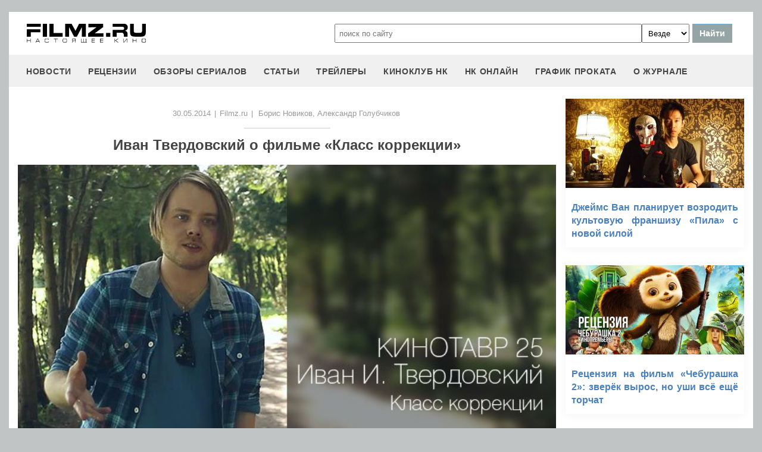

--- FILE ---
content_type: text/html
request_url: https://filmz.ru/pub/2/28706_1.htm
body_size: 9329
content:
<!doctype html>
<html>
<head> 
	<meta name="robots" content="index, follow" />
	<meta charset="utf-8">
	<title>Иван Твердовский о фильме «Класс коррекции»</title>
	<meta name="description" content="В преддверии «Кинотавра» мы встретились с режиссером Иваном Твердовским, который после ряда успешных документальных лент дебютирует в игровом кино с экранизацией романа Екатерины Мурашовой «Класс коррекции», и расспросили его о работе над картиной, герое нашего времени и настоящем кино."/>
	<link rel="canonical" href="https://filmz.ru/pub/2/28706_1.htm" />
	
	<meta name="yandex-verification" content="bc7ae021ef153076" />
	<meta name="yandex-verification" content="bc7ae021ef153076" />	
	<meta name='wmail-verification' content='9d8da32f07f202cbe7c9aa8807044980' />
	<meta name="yandex-verification" content="bc7ae021ef153076" />
	<meta name="yandex-verification" content="46785000e458c7d5" /> 
	<meta name="twitter:card" content="summary">
	<meta name="twitter:site" content="@filmzru">
	<meta property="og:image" content='https://media.filmz.ru/kuf/articles/920/28706.jpg'>
	<meta property="twitter:image" content='https://media.filmz.ru/kuf/articles/920/28706.jpg'>
		<meta property="og:title" content='Иван Твердовский о фильме «Класс коррекции»'>
	<meta property="twitter:title" content='Иван Твердовский о фильме «Класс коррекции»'>
		<meta property="og:description" content='В преддверии «Кинотавра» мы встретились с режиссером Иваном Твердовским, который после ряда успешных документальных лент дебютирует в игровом кино с экранизацией романа Екатерины Мурашовой «Класс коррекции», и расспросили его о работе над картиной, герое нашего времени и настоящем кино.'>
	<meta property="twitter:description" content='В преддверии «Кинотавра» мы встретились с режиссером Иваном Твердовским, который после ряда успешных документальных лент дебютирует в игровом кино с экранизацией романа Екатерины Мурашовой «Класс коррекции», и расспросили его о работе над картиной, герое нашего времени и настоящем кино.'>
	<meta name="viewport" content="width=device-width, initial-scale=1">
	<link rel="stylesheet" href="/new-site/new.css?v=35">
	
	<link rel="stylesheet" href="/new-site/css/article.css?v=7">		
	<link rel="preconnect" href="https://fonts.googleapis.com">
	<link rel="preconnect" href="https://fonts.gstatic.com" crossorigin>
	<link href="https://fonts.googleapis.com/css2?family=Roboto:ital,wght@0,100;0,400;1,700&display=swap" rel="stylesheet">
	
	<!-- Yandex.RTB -->
	<script>window.yaContextCb=window.yaContextCb||[]</script>
	<script src="https://yandex.ru/ads/system/context.js" async></script>
	
	<script charset="UTF-8" src="//web.webpushs.com/js/push/aa619ef579a89514baf7e50717cbfa25_1.js" async></script>
</head>
<body>
	<header>
		<div class="top">
			<a href="/" class="logo"></a>
			<form id="search_form" onsubmit="search1(this); return false;" rel="search" action="//www.filmz.ru/search/" method="GET" accept-charset="utf-8" name="search_form">
				<input type="text" name="search" maxlength="70" value="" placeholder="поиск по сайту" class="mainsearch" autocomplete="off">
				<select name="where_search" onchange="suggestionsearch_dropdown_choice(this);">
					<option value="all">Везде</option>
					<option value="articles">Статьи</option>
					<option value="films">Фильмы</option>
					<option value="movies">Кинотеатры</option>
					<option value="persons">Персоны</option>
					<option value="blogs">Блоги</option>
					<option value="articles_texts">В текстах статей</option>
					<option value="status">Мысли</option>
					<option value="events">События</option>
					<option value="comments">Комментарии</option>
					<option value="tops">ТОПы по теме</option>
				</select>
				<input type="submit" value="Найти">
			</form>
		</div>
		<div id="yandex_rtb_R-A-1627918-3"></div><script>window.yaContextCb.push(()=>{Ya.Context.AdvManager.render({renderTo: 'yandex_rtb_R-A-1627918-3',blockId: 'R-A-1627918-3'})})</script>		<input id="menu-toggle" class="menu-toggle" type="checkbox" />
		<label class="menu-btn" for="menu-toggle">
		<span></span>
		</label>
		<nav class="menu-box">
			<div>
				<a href="/news/">новости</a>
			</div>
			<div>
				<a href="/pub/7/">рецензии</a>
			</div>
			<div>
				<a href="/pub/?tags=158">обзоры сериалов</a>
			</div>
			<div>
				<a href="/pub/2/">статьи</a>
			</div>
			<div>
				<a href="/videos/">трейлеры</a>
			</div>
			<div>
				<a class="menu-item" href="#">киноклуб НК</a>
				<input id="submenu-4" class="menu-toggle" type="checkbox" />
				<label for="submenu-4" class="menu-item">киноклуб НК</label>
				<div>
					<a class="menu-item" href="/club/statuses/">мысли читателей</a>
					<a class="menu-item" href="/blogs/">блоги</a><a class="menu-item" href="/club/reviews/">читательские рецензии</a>
				</div>
			</div>
			<div>
				<a href="/serials/">НК ОНЛАЙН</a>
			</div>
			<div>
				<a href="/releases/">график проката</a>
			</div>
			<div>
				<a href="#" class="menu-item">О журнале</a>
				<input id="submenu-5" class="menu-toggle" type="checkbox" />
				<label for="submenu-5" class="menu-item">О журнале</label>
				<div>
					<a class="menu-item" href="/feedback/">контакты</a>
					<a class="menu-item" href="/pub/10/3450_1.htm">размещение рекламы</a>
					<a class="menu-item" href="/projects/">работы web-студии</a>
					<a class="menu-item" href="/pub/18/">архивы журнала</a>
					<a class="menu-item" href="/help/">НК-помощник</a>
					<a class="menu-item" href="/pub/1/">прочее</a>
				</div>
			</div>
		</nav>
	</header>
	<section id="article">
		<div class="left" itemid="https://filmz.ru/pub/2/28706_1.htm" itemscope itemtype="http://schema.org/Article">
			<div class="hidden" itemprop="datePublished" content="2014-05-30"></div>
			<div class="data">
				<a href="https://filmz.ru/news/?date=30.05.2014">30.05.2014</a>
				<span>|</span><a rel="nofollow" href=http://filmz.ru/>Filmz.ru</a>				<span>|</span><div itemprop="author" itemscope itemtype="http://schema.org/Person"><a href="https://filmz.ru/pub/authors/477/" itemprop="url"><span itemprop="name">Борис Новиков, Александр Голубчиков</span></a></div>				
				
			</div>
			<div class="border2"></div>
			<h1 itemprop="headline">Иван Твердовский о фильме «Класс коррекции»</h1>
						<picture>
				<source srcset="https://media.filmz.ru/kuf/articles/575/28706.jpg" media="(max-width: 575px)">
				<img itemprop="image" class="top-img" alt="filmz" width="920px" height="460px" src="https://media.filmz.ru/kuf/articles/920/28706.jpg" alt="Иван Твердовский о фильме «Класс коррекции»" title="Иван Твердовский о фильме «Класс коррекции»">
			</picture>
						<p class="preview">В преддверии «Кинотавра» мы встретились с режиссером <b><a href="http://www.filmz.ru/person/17303/" title="Иван Твердовский">Иваном Твердовским</a></b>, который после ряда успешных документальных лент дебютирует в игровом кино с экранизацией романа Екатерины Мурашовой <b><a href="http://www.filmz.ru/film/9035/" title="Класс коррекции (2014)">«Класс коррекции»</a></b>, и расспросили его о работе над картиной, герое нашего времени и настоящем кино.</p>
			<div class="border3"></div>
			<div itemprop="articleBody"><blockquote><b>Расскажи, каким образом вы познакомились с <a href="http://www.filmz.ru/person/6909/" title="Наталья Мокрицкая">Натальей Мокрицкой</a> и как к тебе попал этот сценарий?</b>

<p>Почему всех эта история так интересует? Нет, на самом деле, знакомство с продюсером — это дело такое, очень серьезное. А у нас вышло очень смешно. Мы с Натальей были заочно знакомы… Шел чемпионат мира по биатлону, я смотрел какую-то гонку, и тут у меня звонит телефон. Я скидываю раз, скидываю два, скидываю три… Приходит sms: «Иван, это Наталья Мокрицкая. Перезвони, пожалуйста». Я пишу: «Через час, ОК?» Через час мы с ней созвонились. «Есть материал», — говорит. — «Давай сделаем что-то такое непонятное, документальное и крутое». В общем, мы встретились, и все началось. Были выкуплены права на книгу Мурашовой «Класс коррекции». Честно — книга-то мне не очень понравилась, и тот сценарий, который был до этого написан Марией Бородянской, тоже. И тут был ключевой момент: Наталья мне разрешила делать все, что хочу. «Можешь переписать, давай найдем сценариста, и давай работать». Собственно, с этого все пошло. Как-то все несерьезно у нас начиналось, но в итоге все пришло к тому, что мы сели писать, нашли сценариста Диму Ланчихина и с ним написали свой <b><a href="http://www.filmz.ru/film/9035/" title="Класс коррекции (2014)">«Класс коррекции»</a></b>, совершенно другой, который вообще не похож на книгу Мурашовой. Такая была история.</p></blockquote>

<blockquote><b>Кино делалось в твоей вашей любимой манере документально или псевдодокументального кино, так?</b>

<p>Хотелось изначально пойти по пути того, что мы можем снять из этого документальную историю, и тут как раз штука в том, что художественная составляющая победила в картине документальное. С каждым новым этапом мы постоянно отказывались от тех документальных приемов, которые до этого нам были важны. Изначально мы вообще хотели найти реальных детей, подростков из класса коррекции и снимать с ними это кино. Потом, когда начался кастинг, мы поняли, что, если мы возьмем молодых актеров, это будет гораздо сильнее для фильма, интереснее, и у нас будет больше инструментов, чтобы сделать эту историю. И в результате мы отказывались, отказывались — и в результате сделали чисто игровое кино, где остались два документальных момента. Все остальное — абсолютная постановка, где все было заранее продумано. Вот в таком ключе мы работали.</p></blockquote>

<blockquote><b>А по манере съемок?</b>

<p>Мне было важно — и спасибо огромное Наталье за то, что она согласилась на это, — чтобы у нас не было диалогов. Мы писали сценарий, у нас были предварительные диалоги, потом в определенный момент мы это все зачеркнули и просто оставили описание: Лена говорит то-то и то-то, кто-то еще говорит то-то и то-то. По двум предложениям мы прямо на площадке придумывали диалоги, импровизировали в сценах, и каждый дубль был разный, они все не были похожи друг на друга. Этим оно и было интересно, потому что возникали какие-то моменты, когда кадр длится две минуты, мы снимаем уже шесть минут и там возникает что-то новое. Мы цеплялись за это, придумывали продолжение. В общем, сюжет постоянно менялся.</p></blockquote>

<blockquote><b>Твои документальные фильмы содержат какой-то элемент постановки. Каковы были ощущения при переходе от документального кино к игровому?</b>

<p>Наш мастер во ВГИКе, <a href="http://www.filmz.ru/person/1318/" title="Алексей Учитель">Алексей Ефимович Учитель</a>, учил нас профессии, а профессия заключается в том, что мы должны уметь и на баяне сыграть, и на гармошке, и чуть-чуть на балалаечке, поэтому чисто производственной разницы особо и нет. Немножко разные подходы, другие методы… Естественно, в игровом кино съемочная группа больше, рядом с тобой пятьдесят человек, а когда снимаешь документальное кино, рядом с тобой два человека. Но у тебя же все равно в голове одно и то же, поэтому… Все всё время говорят, что это очень тяжело, что ты мучаешься, когда выходишь на площадку. Всегда все по-разному, и если есть настроение что-то снять и ты выходишь и понимаешь, что вот здесь и вот здесь можно сделать какие-то крутые штуки, то надо делать, и совершенно неважно, два человека рядом с тобой или пятьдесят. Это все производственная бытовуха, от которой лучше всегда отказываться и придумывать, как сделать и получить новый опыт.</p></blockquote>

<blockquote><b>Есть ли в современном кино, на твой взгляд, олицетворение героя нашего времени?</b>

<p>Мне кажется, для каждого человека сегодня герой нашего времени — очень собирательный образ, потому что на каждом этапе своей жизни мы что-то «дергаем» из того или иного произведения и собираем это в некоего цельного человека. На самом деле его нет, но нам кажется, что он есть. Мы не можем его сформулировать, сказать, как его зовут, как он выглядит, но мы же его чувствуем. Мне кажется, что героя нашего времени нет. Мы вообще не очень понимаем время, в котором живем, и уж тем более сложно что-то сказать про героя.</p></blockquote>

<blockquote><b>Может ли авторское кино быть коммерчески успешным и быть интересным широкому кругу зрителей?</b>

<p>Я думаю, да. Все зависит от той истории, которую ты показываешь. Сложно по себе судить, но, например, когда я иду в кино, мне интересно, про что кино, и мне совершенно не важно, это блокбастер или фильм, бывший на Каннском или Венецианском фестивале. Тут важно, что мне говорят в аннотации. Если я вижу трейлер и понимаю, что это интересно, то почему нет? Мне кажется, у зрителя складывается определенное визуальное ощущение от артхаусных проектов. Если он приходит и понимает, что это не скучно, тогда он сидит и смотрит. Если он понимает, что ему показывают физические страдания автора на три часа, то он говорит: «Ребята, спасибо, но мы не будем это смотреть». И он прав.</p></blockquote>

<blockquote><b>Что такое настоящее кино?</b>

<p>Настоящее кино — это искренний диалог автора с самим собой, когда он раскрывает важные вещи в своей жизни посредством экрана. Это некий разговор с заколдованным зеркалом, мистическим даже, когда ты смотришь и хочешь увидеть то, что есть на самом деле, а не то, что ты хочешь себе представить. Очень мало таких фильмов.</p></blockquote></div>
			<div class="go-all">
				<hr>
				<!--<a href="https://filmz.ru/no-film2/">Смотреть фильм бесплатно в HD качестве</a>-->
				<a class="active" onclick="ym(4494865,'reachGoal','what-tg'); return true;" href="https://t.me/filmzru">Все о кино в нашем Telegram</a>
				<!--<a onclick="ym(4494865,'reachGoal','no-film2'); return true;" href="https://showjet.net/serials?utm_source=filmz&utm_medium=referral&utm_campaign=video">Смотреть сериалы бесплатно в HD качестве</a>-->
				<hr>
			</div>
			<div class="tags mt-15">
									<a href="https://filmz.ru/pub/?tags=3">эксклюзив</a>
									<a href="https://filmz.ru/pub/?tags=101">интервью</a>
									<a href="https://filmz.ru/pub/?tags=42">фестивали</a>
																	<a href="https://filmz.ru/person/17303/">Иван И. Твердовский</a>
													<a href="https://filmz.ru/person/6909/">Наталья Мокрицкая</a>
							</div>
			<!--<div class="subtitle-h2">Комментарии</div>
			<div id="anycomment-app"></div>-->
		</div>
		<div class="right">
			<div class="rel-news main-page blogs">
							<div>
					<a href="https://filmz.ru/pub/1/36310_1.htm">
						<img src="https://media.filmz.ru/kuf/articles/300/36310.jpg" alt="Джеймс Ван планирует возродить культовую франшизу «Пила» с новой силой" title="Джеймс Ван планирует возродить культовую франшизу «Пила» с новой силой">
						<span>Джеймс Ван планирует возродить культовую франшизу «Пила» с новой силой</span>
					</a>
				</div>
							<div>
					<a href="https://filmz.ru/pub/7/36285_1.htm">
						<img src="https://media.filmz.ru/kuf/articles/300/36285.jpg" alt="Рецензия на фильм «Чебурашка 2»: зверёк вырос, но уши всё ещё торчат" title="Рецензия на фильм «Чебурашка 2»: зверёк вырос, но уши всё ещё торчат">
						<span>Рецензия на фильм «Чебурашка 2»: зверёк вырос, но уши всё ещё торчат</span>
					</a>
				</div>
							<div>
					<a href="https://filmz.ru/pub/2/36284_1.htm">
						<img src="https://media.filmz.ru/kuf/articles/300/36284.jpg" alt="Рецензия на сериал «Метод 3»: как Юрий Быков снял самый пустой проект в своей карьере" title="Рецензия на сериал «Метод 3»: как Юрий Быков снял самый пустой проект в своей карьере">
						<span>Рецензия на сериал «Метод 3»: как Юрий Быков снял самый пустой проект в своей карьере</span>
					</a>
				</div>
							<div>
					<a href="https://filmz.ru/pub/1/36282_1.htm">
						<img src="https://media.filmz.ru/kuf/articles/300/36282.jpg" alt="Кэтлин Кеннеди официально покидает пост президента Lucasfilm после 14 лет работы" title="Кэтлин Кеннеди официально покидает пост президента Lucasfilm после 14 лет работы">
						<span>Кэтлин Кеннеди официально покидает пост президента Lucasfilm после 14 лет работы</span>
					</a>
				</div>
						</div>
		</div>
	</section>
	<div class="go-all">
		<hr>
		<a href="https://filmz.ru/news/">Все новости</a>
		<hr>
	</div>

		<footer>
		<div class="footer-top">
			<a href="/" class="logo"></a>
			<div class="row social">
				<a rel="nofollow" target="_blank" title="ВКонтакте" href="https://vk.com/filmzru"><img width="30px" height="30px" src="/new-site/img/social/vk.svg"></a>
				<a rel="nofollow" target="_blank" title="в twitter" href="https://twitter.com/filmzru/"><img width="30px" height="30px" src="/new-site/img/social/twitter.svg"></a>
				<a rel="nofollow" target="_blank" title="на YouTube" href="https://www.youtube.com/user/filmzruvideo"><img width="30px" height="30px" src="/new-site/img/social/youtube.svg"></a>
				<a rel="nofollow" target="_blank" title="в Одноклассниках" href="https://www.ok.ru/filmz"><img width="30px" height="30px" src="/new-site/img/social/ok.svg"></a>	
			</div>
		</div>
		<div class="links">
			<a href="/videos/">трейлеры</a>
			<a href="/news/">новости</a>
			<a href="/films/">фильмы</a>
			<a href="/series/">сериалы</a>
			<a href="/blogs/">блоги</a>
			<a href="/people/">люди</a>
			<a href="/selection/">подборки</a>
			<a href="/calendar.html">календарь публикаций</a>
			<a rel="nofollow" target="_top" href="https://top.mail.ru/jump?from=51928">статистика mail.ru</a>
		</div>
		<div>
			<p>
				Издается с 13/03/2000 :: Перепечатка материалов без уведомления и разрешения редакции возможна только при активной гиперссылке на <a href="https://filmz.ru">Filmz.ru</a> и сохранении авторства.
			</p>
			<p>
				Главный редактор онлайн-журнала Настоящее КИНО <a href="https://filmz.ru/moviegoers/3/">Александр Голубчиков</a>, шеф-редактор <a href="https://www.kinopoisk.ru/name/6191174/">Сергей Горбачев</a>.
			</p>
			<p>
				Журнал "про Настоящее кино" зарегистрирован Федеральной службой по надзору за соблюдением законодательства в сфере массовых коммуникаций и охране культурного наследия. Свидетельство ПИ № 77-18412 от 27 сентября 2004 года.
			</p>
			<p>Мнения авторов, высказываемые ими в личных блогах, могут не совпадать с мнением редакции.</p>
		</div>
		<p class="center">
			© COPYRIGHT 2000-2026			<a href="/feedback/">Обратная связь</a> | 
			<a href="/pub/10/3450_1.htm">Размещение рекламы</a>
		</p>
		<div><p>
			<script type="text/javascript">
<!--
var _acic={dataProvider:10};(function(){var e=document.createElement("script");e.type="text/javascript";e.async=true;e.src="https://www.acint.net/aci.js";var t=document.getElementsByTagName("script")[0];t.parentNode.insertBefore(e,t)})()
//-->
</script>			</p>
		</div>
	</footer>

	
	<script async src="//pagead2.googlesyndication.com/pagead/js/adsbygoogle.js"></script>
	<script>
		 (adsbygoogle = window.adsbygoogle || []).push({
			  google_ad_client: "ca-pub-9465277925623768",
			  enable_page_level_ads: true
		 });
	</script>

	<script>
		function search1(f){
			$p2=document.forms.search_form.elements.where_search.value;
			var arr = new Map([
				['~', '%7E'],['`', '60%'],['"', '22%'],['@', '40%'],['?', '%3F'],['!', '21%'],['#', '23%'],['№', '%B9'],['$', '24%'],['%', '25%'],['^', '%5E'],['&', '26%'],['+', '%2B'],['*', '%2A'],[':', '%3A'],[',', '%2C'],['(', '28%'],[')', '29%'],['{', '%7B'],['}', '%7D'],['[', '%5B'],[']', '%5D'],['<', '%3C'],['>', '%3E'],['/', '%2F'],[' ', '%5C'],['А', '%C0'],['а', '%E0'],['Б', '%C1'],['б', '%E1'],['В', '%C2'],['в', '%E2'],['Г', '%C3'],['г', '%E3'],['Д', '%C4'],['д', '%E4'],['Е', '%C5'],['е', '%E5'],['Ё', '%A8'],['ё', '%B8'],['Ж', '%C6'],['ж', '%E6'],['З', '%C7'],['з', '%E7'],['И', '%C8'],['и', '%E8'],['Й', '%C9'],['й', '%E9'],['К', '%CA'],['к', '%EA'],['Л', '%CB'],['л', '%EB'],['М', '%CC'],['м', '%EC'],['Н', '%CD'],['н', '%ED'],['О', '%CE'],['о', '%EE'],['П', '%CF'],['п', '%EF'],['Р', '%D0'],['р', '%F0'],['С', '%D1'],['с', '%F1'],['Т', '%D2'],['т', '%F2'],['У', '%D3'],['у', '%F3'],['Ф', '%D4'],['ф', '%F4'],['Х', '%D5'],['х', '%F5'],['Ц', '%D6'],['ц', '%F6'],['Ч', '%D7'],['ч', '%F7'],['Ш', '%D8'],['ш', '%F8'],['Щ', '%D9'],['щ', '%F9'],['Ъ', '%DA'],['ъ', '%FA'],['Ы', '%DB'],['ы', '%FB'],['Ь', '%DC'],['ь', '%FC'],['Э', '%DD'],['э', '%FD'],['Ю', '%DE'],['ю', '%FE'],['Я', '%DF'],['я', '%FF']
			]);
			$p1='';
			for (let char of document.forms.search_form.elements.search.value) {
				if (typeof arr.get(char) !== 'undefined') $p1=$p1+arr.get(char); else $p1=$p1+char;
			}
			document.location.href = "https://filmz.ru/search/?where_search="+$p2+"&search="+$p1;	
		}
	</script>
	<script>
	  (function(i,s,o,g,r,a,m){i['GoogleAnalyticsObject']=r;i[r]=i[r]||function(){
	  (i[r].q=i[r].q||[]).push(arguments)},i[r].l=1*new Date();a=s.createElement(o),
	  m=s.getElementsByTagName(o)[0];a.async=1;a.src=g;m.parentNode.insertBefore(a,m)
	  })(window,document,'script','//www.google-analytics.com/analytics.js','ga');

	  ga('create', 'UA-4138167-1', 'filmz.ru');
	  ga('send', 'pageview');

	</script>
	<!-- Yandex.Metrika counter -->
	<script type="text/javascript" >
	   (function(m,e,t,r,i,k,a){m[i]=m[i]||function(){(m[i].a=m[i].a||[]).push(arguments)};
	   m[i].l=1*new Date();k=e.createElement(t),a=e.getElementsByTagName(t)[0],k.async=1,k.src=r,a.parentNode.insertBefore(k,a)})
	   (window, document, "script", "https://mc.yandex.ru/metrika/tag.js", "ym");

	   ym(4494865, "init", {
			clickmap:true,
			trackLinks:true,
			accurateTrackBounce:true
	   });
	</script>
	<noscript><div><img src="https://mc.yandex.ru/watch/4494865" style="position:absolute; left:-9999px;" alt="" /></div></noscript>
	<!-- /Yandex.Metrika counter -->
	<!-- Rating@Mail.ru counter -->
	<script type="text/javascript">//<![CDATA[
	var _tmr = _tmr || [];
	_tmr.push({id: "51928",  type: "pageView", start: (new Date()).getTime()});
	(function (d, w) {
	   var ts = d.createElement("script"); ts.type = "text/javascript"; ts.async = true;
	   ts.src = (d.location.protocol == "https:" ? "https:" : "https:") + "//top-fwz1.mail.ru/js/code.js";
	   var f = function () {var s = d.getElementsByTagName("script")[0]; s.parentNode.insertBefore(ts, s);};
	   if (w.opera == "[object Opera]") { d.addEventListener("DOMContentLoaded", f, false); } else { f(); }
	})(document, window);
	//]]></script><noscript><div style="position:absolute;left:-10000px;">
	<img src="//top-fwz1.mail.ru/counter?id=51928;js=na" style="border:0;" height="1" width="1" alt="Рейтинг@Mail.ru" />
	</div></noscript>
	<!-- //Rating@Mail.ru counter -->
	<script type="text/javascript">
		var _top100q = _top100q || [];
		_top100q.push(["setAccount", "1151753"]);
		_top100q.push(["trackPageviewByLogo", document.getElementById("top100counter")]);
		(function(){
		 var top100 = document.createElement("script"); top100.type = "text/javascript";
		 top100.async = true;
		 top100.src = ("https:" == document.location.protocol ? "https:" : "https:") + "//st.top100.ru/top100/top100.js";
		 var s = document.getElementsByTagName("script")[0]; s.parentNode.insertBefore(top100, s);
		})();
	</script>
	</body>
</html>	<!--<script>
		AnyComment = window.AnyComment || []; AnyComment.Comments = [];
		AnyComment.Comments.push({
			"root": "anycomment-app",
			"app_id": 2870,
			"language": "ru"
		})
		var s = document.createElement("script"); s.type = "text/javascript"; s.async = true;
		s.src = "https://widget.anycomment.io/comment/embed.js";
		var sa = document.getElementsByTagName("script")[0];
		sa.parentNode.insertBefore(s, s.nextSibling);
	</script>-->
	

--- FILE ---
content_type: text/html; charset=utf-8
request_url: https://www.google.com/recaptcha/api2/aframe
body_size: 268
content:
<!DOCTYPE HTML><html><head><meta http-equiv="content-type" content="text/html; charset=UTF-8"></head><body><script nonce="h7Flj5km0-nO5RfCTv8RMw">/** Anti-fraud and anti-abuse applications only. See google.com/recaptcha */ try{var clients={'sodar':'https://pagead2.googlesyndication.com/pagead/sodar?'};window.addEventListener("message",function(a){try{if(a.source===window.parent){var b=JSON.parse(a.data);var c=clients[b['id']];if(c){var d=document.createElement('img');d.src=c+b['params']+'&rc='+(localStorage.getItem("rc::a")?sessionStorage.getItem("rc::b"):"");window.document.body.appendChild(d);sessionStorage.setItem("rc::e",parseInt(sessionStorage.getItem("rc::e")||0)+1);localStorage.setItem("rc::h",'1769890550433');}}}catch(b){}});window.parent.postMessage("_grecaptcha_ready", "*");}catch(b){}</script></body></html>